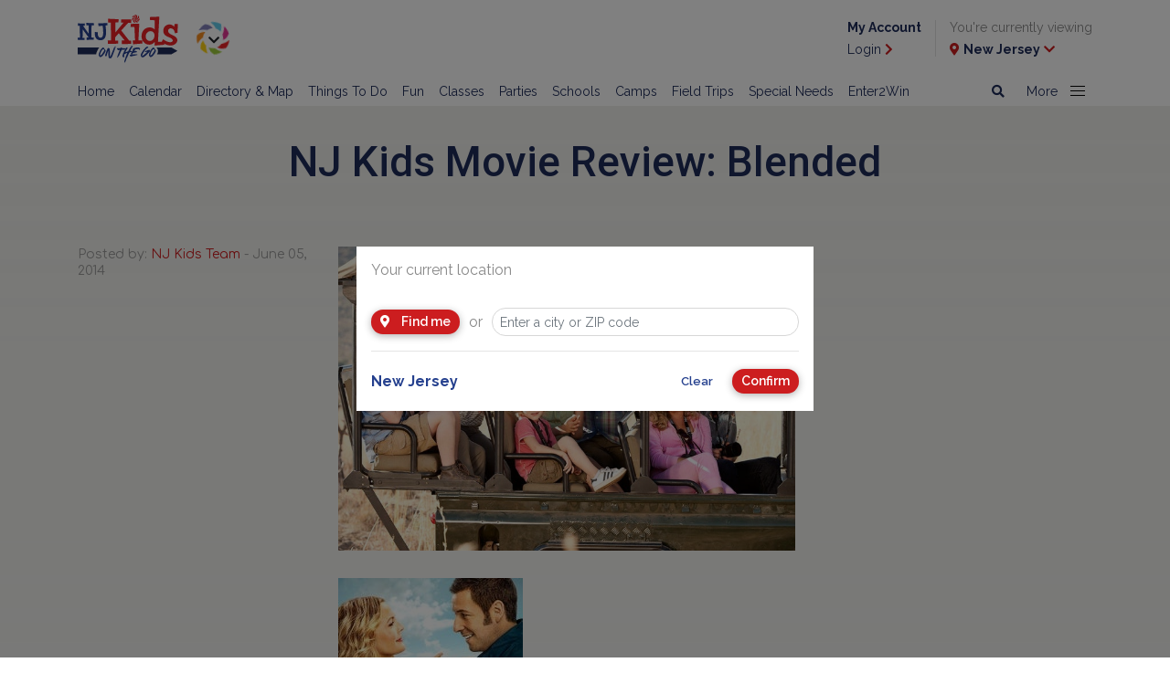

--- FILE ---
content_type: text/html; charset=utf-8
request_url: https://www.njkidsonline.com/articles/nj-kids-movie-review-movie-review-blended
body_size: 19762
content:
<!doctype html>
<html lang="en">



<head>
    <meta charset="utf-8">
    <meta name="viewport" content="width=device-width, initial-scale=1, shrink-to-fit=no">
    <link rel="stylesheet" href="https://stackpath.bootstrapcdn.com/bootstrap/4.2.1/css/bootstrap.min.css" integrity="sha384-GJzZqFGwb1QTTN6wy59ffF1BuGJpLSa9DkKMp0DgiMDm4iYMj70gZWKYbI706tWS" crossorigin="anonymous">
    <link href="https://fonts.googleapis.com/css?family=Raleway:400,600,700" rel="stylesheet">
    <link href="https://fonts.googleapis.com/css?family=Comfortaa:400,700" rel="stylesheet">
    <link href="https://fonts.googleapis.com/css2?family=Roboto:wght@400;500;700" rel="stylesheet">
    <link rel="stylesheet" href="https://use.fontawesome.com/releases/v5.6.3/css/all.css" integrity="sha384-UHRtZLI+pbxtHCWp1t77Bi1L4ZtiqrqD80Kn4Z8NTSRyMA2Fd33n5dQ8lWUE00s/" crossorigin="anonymous">

    <link rel="stylesheet" href="/Content/2019/webfonts.css">
    <link rel="stylesheet" href="/Content/2019/style.min.css">


    

    

    <script src="https://code.jquery.com/jquery-3.3.1.min.js" integrity="sha256-FgpCb/KJQlLNfOu91ta32o/NMZxltwRo8QtmkMRdAu8=" crossorigin="anonymous"></script>
<script type='text/javascript'> 
var googletag = googletag || {};
googletag.cmd = googletag.cmd || [];
(function() {
var gads = document.createElement('script');
gads.async = true;
gads.type = 'text/javascript';
var useSSL = 'https:' == document.location.protocol;
gads.src = (useSSL ? 'https:' : 'http:') + 
'//www.googletagservices.com/tag/js/gpt.js';
var node = document.getElementsByTagName('script')[0];
node.parentNode.insertBefore(gads, node);
})();
</script>

<script type='text/javascript'>

googletag.cmd.push(function() {

/* testing  ads*/
googletag.defineSlot('/11853952/test', [[320, 50], [320, 100]], 'div-gpt-ad-1573573117386-0').addService(googletag.pubads());

/* Sticky ads */
googletag.defineSlot('/11853952/BigBoxSticky', [300, 250], 'div-gpt-ad-1465239735362-0').addService(googletag.pubads());
googletag.defineSlot('/11853952/BigBoxSticky2', [300, 250], 'div-gpt-ad-1525356867438-0').addService(googletag.pubads());

/* big box*/
googletag.defineSlot('/11853952/BigBoxNJ1', [[300, 250], ['fluid']], 'div-gpt-ad-1415041075466-0').addService(googletag.pubads());
googletag.defineSlot('/11853952/BigBoxNJ2', [[300, 250],  ['fluid']], 'div-gpt-ad-1417721894347-0').addService(googletag.pubads());
googletag.defineSlot('/11853952/BigBoxNJ3',[[300, 250], ['fluid']], 'div-gpt-ad-1418149808111-0').addService(googletag.pubads());
googletag.defineSlot('/11853952/BigBoxNJ4',[[300, 250], ['fluid']], 'div-gpt-ad-1418149808111-1').addService(googletag.pubads());
googletag.defineSlot('/11853952/BigBoxNJ5',[[300, 250], ['fluid']], 'div-gpt-ad-1418149808111-2').addService(googletag.pubads());
googletag.defineSlot('/11853952/BigBoxNJ6', [[300, 250], ['fluid']], 'div-gpt-ad-1421175579491-0').addService(googletag.pubads());
googletag.defineSlot('/11853952/BigBoxNJ7',[[300, 250], ['fluid']], 'div-gpt-ad-1551825308949-0').addService(googletag.pubads());
googletag.defineSlot('/11853952/BigBoxNJ8',[[300, 250], ['fluid']], 'div-gpt-ad-1551825601668-0').addService(googletag.pubads());
googletag.defineSlot('/11853952/BigBoxNJOnly1', [300, 250], 'div-gpt-ad-1422552707613-0').addService(googletag.pubads());

/*leaderboard */
googletag.defineSlot('/11853952/Leaderboards', [[728, 90],[300,250]], 'div-gpt-ad-1412351390968-4').addService(googletag.pubads());
googletag.defineSlot('/11853952/LeadeboardMobile', [[320, 50],[320,100]], 'div-gpt-ad-1553006428343-0').addService(googletag.pubads());
googletag.defineSlot('/11853952/LeaderboardX1', [[728, 90],[300,250]], 'div-gpt-ad-1586983213922-0').addService(googletag.pubads());
googletag.defineSlot('/11853952/LeaderboardX1Mobile', [[320, 50],[320,100]], 'div-gpt-ad-1589396350049-0').addService(googletag.pubads());

/* Sub leaderboard */
 googletag.defineSlot('/11853952/Leaderboard-Sub',[[468, 60],[320,50]], 'div-gpt-ad-1477422507088-0').addService(googletag.pubads());
 googletag.defineSlot('/11853952/LeaderboardSticky', [728, 90], 'div-gpt-ad-1449156165837-0').addService(googletag.pubads());
 googletag.defineSlot('/11853952/LeaderboardStickyMobile', [[320, 50],[320,100]], 'div-gpt-ad-1586970152104-0').addService(googletag.pubads());

googletag.defineSlot('/11853952/LeaderboardTop', [320, 50], 'div-gpt-ad-1551814518293-0').addService(googletag.pubads());
/*googletag.defineSlot('/11853952/Leaderboard1', [[728, 90],[320, 50]], 'div-gpt-ad-1551817034748-0').addService(googletag.pubads());*/

/* Leaderboard used throughout the website */
 googletag.defineSlot('/11853952/Leaderboard1', [[728, 90],[300,250]], 'div-gpt-ad-1552526139513-0').addService(googletag.pubads());
 googletag.defineSlot('/11853952/Leaderboard2', [[728, 90],[300,250]], 'div-gpt-ad-1552526192868-0').addService(googletag.pubads());
 googletag.defineSlot('/11853952/Leaderboard3', [[728, 90],[300,250]], 'div-gpt-ad-1552526214852-0').addService(googletag.pubads());
 googletag.defineSlot('/11853952/Leaderboard4', [[728, 90],[300,250]], 'div-gpt-ad-1552526235760-0').addService(googletag.pubads());
 googletag.defineSlot('/11853952/Leaderboard5', [[728, 90],[300,250]], 'div-gpt-ad-1552526257528-0').addService(googletag.pubads());
 googletag.defineSlot('/11853952/Leaderboard6', [[728, 90],[300,250]], 'div-gpt-ad-1552525440829-0').addService(googletag.pubads());
 googletag.defineSlot('/11853952/Leaderboard7', [[728, 90],[300,250]], 'div-gpt-ad-1552525467624-0').addService(googletag.pubads());
 googletag.defineSlot('/11853952/Leaderboard8', [[728, 90],[300,250]], 'div-gpt-ad-1552525490474-0').addService(googletag.pubads());
 googletag.defineSlot('/11853952/Leaderboard9', [[728, 90],[300,250]], 'div-gpt-ad-1552525511422-0').addService(googletag.pubads());
 googletag.defineSlot('/11853952/Leaderboard10', [[728, 90],[300,250]], 'div-gpt-ad-1552525531719-0').addService(googletag.pubads());

/* Leaderboard mobile used throughout the website */
googletag.defineSlot('/11853952/LeaderboardMobile1', [[320, 50], [320, 100]], 'div-gpt-ad-1552526319285-0').addService(googletag.pubads());
googletag.defineSlot('/11853952/LeaderboardMobile2', [[320, 50], [320, 100]], 'div-gpt-ad-1552526336556-0').addService(googletag.pubads());
googletag.defineSlot('/11853952/LeaderboardMobile3', [[320, 50], [320, 100]], 'div-gpt-ad-1552526360082-0').addService(googletag.pubads());
googletag.defineSlot('/11853952/LeaderboardMobile4', [[320, 50], [320, 100]], 'div-gpt-ad-1552526380115-0').addService(googletag.pubads());
googletag.defineSlot('/11853952/LeaderboardMobile5', [[320, 50], [320, 100]], 'div-gpt-ad-1552526398484-0').addService(googletag.pubads());
googletag.defineSlot('/11853952/LeaderboardMobile6', [[320, 50], [320, 100]], 'div-gpt-ad-1552526415133-0').addService(googletag.pubads());
googletag.defineSlot('/11853952/LeaderboardMobile7', [[320, 50], [320, 100]], 'div-gpt-ad-1552526434802-0').addService(googletag.pubads());
googletag.defineSlot('/11853952/LeaderboardMobile8', [[320, 50], [320, 100]], 'div-gpt-ad-1552526452038-0').addService(googletag.pubads());
googletag.defineSlot('/11853952/LeaderboardMobile9', [[320, 50], [320, 100]], 'div-gpt-ad-1552526472615-0').addService(googletag.pubads());
googletag.defineSlot('/11853952/LeaderboardMobile10', [[320, 50], [320, 100]], 'div-gpt-ad-1552526492527-0').addService(googletag.pubads());

/* Leaderboard used in Events */
googletag.defineSlot('/11853952/EventLeaderboard1', [[728, 90],[300,250]], 'div-gpt-ad-1556131763515-0').addService(googletag.pubads());
googletag.defineSlot('/11853952/eventleaderboard2', [[728, 90],[300,250]], 'div-gpt-ad-1556133288808-0').addService(googletag.pubads());
googletag.defineSlot('/11853952/eventleaderboard3', [[728, 90],[300,250]], 'div-gpt-ad-1556133317878-0').addService(googletag.pubads());
googletag.defineSlot('/11853952/eventleaderboard4', [[728, 90],[300,250]], 'div-gpt-ad-1556133357236-0').addService(googletag.pubads());
googletag.defineSlot('/11853952/eventleaderboard5', [[728, 90],[300,250]], 'div-gpt-ad-1556133396722-0').addService(googletag.pubads());
googletag.defineSlot('/11853952/eventleaderboard6', [[728, 90],[300,250]], 'div-gpt-ad-1556133422688-0').addService(googletag.pubads());
googletag.defineSlot('/11853952/eventleaderboard7', [[728, 90],[300,250]], 'div-gpt-ad-1556133454795-0').addService(googletag.pubads());
googletag.defineSlot('/11853952/eventleaderboard8', [[728, 90],[300,250]], 'div-gpt-ad-1556133502479-0').addService(googletag.pubads());
googletag.defineSlot('/11853952/eventleaderboard9', [[728, 90],[300,250]], 'div-gpt-ad-1556133526099-0').addService(googletag.pubads());
googletag.defineSlot('/11853952/eventleaderboard10', [[728, 90],[300,250]], 'div-gpt-ad-1556133220891-0').addService(googletag.pubads());

/* Leaderboard mobile used in Events */
googletag.defineSlot('/11853952/eventleaderboardmobile1', [320,50], 'div-gpt-ad-1556133591459-0').addService(googletag.pubads());
googletag.defineSlot('/11853952/eventleadermobileboard2', [320,50], 'div-gpt-ad-1556133660514-0').addService(googletag.pubads());
googletag.defineSlot('/11853952/eventleadermobileboard3', [320,50], 'div-gpt-ad-1556133693401-0').addService(googletag.pubads());
googletag.defineSlot('/11853952/eventleadermobileboard4', [320,50], 'div-gpt-ad-1556133729889-0').addService(googletag.pubads());
googletag.defineSlot('/11853952/eventleadermobileboard5', [320,50], 'div-gpt-ad-1556133761744-0').addService(googletag.pubads());
googletag.defineSlot('/11853952/eventleadermobileboard6', [320,50], 'div-gpt-ad-1556133791546-0').addService(googletag.pubads());
googletag.defineSlot('/11853952/eventleadermobileboard7', [320,50], 'div-gpt-ad-1556133812995-0').addService(googletag.pubads());
googletag.defineSlot('/11853952/eventleadermobileboard8', [320,50], 'div-gpt-ad-1556133838922-0').addService(googletag.pubads());
googletag.defineSlot('/11853952/eventleadermobileboard9', [320,50], 'div-gpt-ad-1556133878722-0').addService(googletag.pubads());
googletag.defineSlot('/11853952/eventleadermobileboard10', [320,50], 'div-gpt-ad-1556133617764-0').addService(googletag.pubads());

/* Leaderboard used in Article */
googletag.defineSlot('/11853952/articleleaderboard1', [[728, 90],[300,250]], 'div-gpt-ad-1556129843284-0').addService(googletag.pubads());
googletag.defineSlot('/11853952/articleleaderboard2', [[728, 90],[300,250]], 'div-gpt-ad-1556130688027-0').addService(googletag.pubads());
googletag.defineSlot('/11853952/articleleaderboard3', [[728, 90],[300,250]], 'div-gpt-ad-1556130820242-0').addService(googletag.pubads());
googletag.defineSlot('/11853952/articleleaderboard4', [[728, 90],[300,250]], 'div-gpt-ad-1556130851933-0').addService(googletag.pubads());
googletag.defineSlot('/11853952/articleleaderboard5', [[728, 90],[300,250]], 'div-gpt-ad-1556130947136-0').addService(googletag.pubads());
googletag.defineSlot('/11853952/articleleaderboard6', [[728, 90],[300,250]], 'div-gpt-ad-1556130971827-0').addService(googletag.pubads());
googletag.defineSlot('/11853952/articleleaderboard7', [[728, 90],[300,250]], 'div-gpt-ad-1556131001791-0').addService(googletag.pubads());
googletag.defineSlot('/11853952/articleleaderboard8', [[728, 90],[300,250]], 'div-gpt-ad-1556131030003-0').addService(googletag.pubads());
googletag.defineSlot('/11853952/articleleaderboard9', [[728, 90],[300,250]], 'div-gpt-ad-1556131051830-0').addService(googletag.pubads());
googletag.defineSlot('/11853952/articleleaderboard10', [[728, 90],[300,250]], 'div-gpt-ad-1556131092525-0').addService(googletag.pubads());

/* Leaderboard mobile used in Article */
googletag.defineSlot('/11853952/articleleaderboardmobile1', [[320, 50], [320, 100]], 'div-gpt-ad-1556131157971-0').addService(googletag.pubads());
googletag.defineSlot('/11853952/articleleaderboardmobile2', [[320, 50], [320, 100]], 'div-gpt-ad-556131183632-0').addService(googletag.pubads());
googletag.defineSlot('/11853952/articleleaderboardmobile3', [[320, 50], [320, 100]], 'div-gpt-ad-1556131248238-0').addService(googletag.pubads());
googletag.defineSlot('/11853952/articleleaderboardmobile4', [[320, 50], [320, 100]], 'div-gpt-ad-1556131271285-0').addService(googletag.pubads());
googletag.defineSlot('/11853952/articleleaderboardmobile5', [[320, 50], [320, 100]], 'div-gpt-ad-1556131298441-0').addService(googletag.pubads());
googletag.defineSlot('/11853952/articleleaderboardmobile6', [[320, 50], [320, 100]], 'div-gpt-ad-1556131358295-0').addService(googletag.pubads());
googletag.defineSlot('/11853952/articleleaderboardmobile7', [[320, 50], [320, 100]], 'div-gpt-ad-1556131391445-0').addService(googletag.pubads());
googletag.defineSlot('/11853952/articleleaderboardmobile8', [[320, 50], [320, 100]], 'div-gpt-ad-1556131441929-0').addService(googletag.pubads());
googletag.defineSlot('/11853952/articleleaderboardmobile9', [[320, 50], [320, 100]], 'div-gpt-ad-1556131473627-0').addService(googletag.pubads());
googletag.defineSlot('/11853952/articleleaderboardmobile10', [[320, 50], [320, 100]], 'div-gpt-ad-1556131218033-0').addService(googletag.pubads());

/* Article Detail Leaderboard */
googletag.defineSlot('/11853952/ArticleDetailsLeaderboardV1', [[728, 90],[300,250]], 'div-gpt-ad-1588624259085-0').addService(googletag.pubads());
googletag.defineSlot('/11853952/ArticleDetailsLeaderboardV2', [[728, 90],[300,250]], 'div-gpt-ad-1588624438024-0').addService(googletag.pubads());
googletag.defineSlot('/11853952/ArticleDetailsLeaderboardV3', [[728, 90],[300,250]], 'div-gpt-ad-1588624600442-0').addService(googletag.pubads());
googletag.defineSlot('/11853952/ArticleDetailsLeaderboardV4', [[728, 90],[300,250]], 'div-gpt-ad-1588624878907-0').addService(googletag.pubads());
googletag.defineSlot('/11853952/ArticleDetailsLeaderboardV5', [[728, 90],[300,250]], 'div-gpt-ad-1588625034839-0').addService(googletag.pubads());
googletag.defineSlot('/11853952/ArticleDetailsLeaderboardV6', [[728, 90],[300,250]], 'div-gpt-ad-1588625212063-0').addService(googletag.pubads());
googletag.defineSlot('/11853952/ArticleDetailsLeaderboardV7', [[728, 90],[300,250]], 'div-gpt-ad-1588625469572-0').addService(googletag.pubads());
googletag.defineSlot('/11853952/ArticleDetailsLeaderboardV8', [[728, 90],[300,250]], 'div-gpt-ad-1588625581421-0').addService(googletag.pubads());
googletag.defineSlot('/11853952/ArticleDetailsLeaderboardV9', [[728, 90],[300,250]], 'div-gpt-ad-1588625656336-0').addService(googletag.pubads());
googletag.defineSlot('/11853952/ArticleDetailsLeaderboardV9', [[728, 90],[300,250]], 'div-gpt-ad-1588625737888-0').addService(googletag.pubads());
googletag.defineSlot('/11853952/ArticleDetailsLeaderboardV10', [[728, 90],[300,250]], 'div-gpt-ad-1588625863038-0').addService(googletag.pubads());

/* Articld Details Mobile Leaderboard */
googletag.defineSlot('/11853952/ArticleDetailsLeaderboardMobileV1', [[320, 50], [320, 100]], 'div-gpt-ad-1588626375484-0').addService(googletag.pubads());
googletag.defineSlot('/11853952/ArticleDetailsLeaderboardMobileV2', [[320, 50], [320, 100]], 'div-gpt-ad-1588626433544-0').addService(googletag.pubads());
googletag.defineSlot('/11853952/ArticleDetailsLeaderboardMobileV3', [[320, 100], [320, 50]], 'div-gpt-ad-1588626638680-0').addService(googletag.pubads());
googletag.defineSlot('/11853952/ArticleDetailsLeaderboardMobileV4', [[320, 50], [320, 100]], 'div-gpt-ad-1588627066456-0').addService(googletag.pubads());
googletag.defineSlot('/11853952/ArticleDetailsLeaderboardMobileV5', [[320, 50], [320, 100]], 'div-gpt-ad-1588627133288-0').addService(googletag.pubads());
googletag.defineSlot('/11853952/ArticleDetailsLeaderboardMobileV6', [[320, 50], [320, 100]], 'div-gpt-ad-1588627211148-0').addService(googletag.pubads());
googletag.defineSlot('/11853952/ArticleDetailsLeaderboardMobileV7', [[320, 50], [320, 100]], 'div-gpt-ad-1588627289726-0').addService(googletag.pubads());
googletag.defineSlot('/11853952/ArticleDetailsLeaderboardMobileV8', [[320, 50], [320, 100]], 'div-gpt-ad-1588627383769-0').addService(googletag.pubads());
googletag.defineSlot('/11853952/ArticleDetailsLeaderboardMobileV9', [[320, 100], [320, 50]], 'div-gpt-ad-1588627459152-0').addService(googletag.pubads());
googletag.defineSlot('/11853952/ArticleDetailsLeaderboardMobileV10', [[320, 50], [320, 100]], 'div-gpt-ad-1588627532173-0').addService(googletag.pubads());

/* Article Details BigBox  mobile */
googletag.defineSlot('/11853952/ArticleDetailsBigBox1', [[300, 250], ['fluid']],   'div-gpt-ad-1589829461566-0').addService(googletag.pubads());
googletag.defineSlot('/11853952/ArticleDetailsBigBox2', [[300, 250], ['fluid']],  'div-gpt-ad-1589832297732-0').addService(googletag.pubads());
googletag.defineSlot('/11853952/ArticleDetailsBigBox3', [[300, 250], ['fluid']],  'div-gpt-ad-1589832327332-0').addService(googletag.pubads());
googletag.defineSlot('/11853952/ArticleDetailsBigBox4', [[300, 250], ['fluid']],  'div-gpt-ad-1589833432470-0').addService(googletag.pubads());
googletag.defineSlot('/11853952/ArticleDetailsBigBox5', [[300, 250], ['fluid']],   'div-gpt-ad-1589833594762-0').addService(googletag.pubads());
googletag.defineSlot('/11853952/ArticleDetailsBigBox6', [[300, 250], ['fluid']],  'div-gpt-ad-1589833630104-0').addService(googletag.pubads());
googletag.defineSlot('/11853952/ArticleDetailsBigBox7',  [[300, 250], ['fluid']],   'div-gpt-ad-1589833656125-0').addService(googletag.pubads());
googletag.defineSlot('/11853952/ArticleDetailsBigBox8', [[300, 250], ['fluid']],  'div-gpt-ad-1589833682270-0').addService(googletag.pubads());
googletag.defineSlot('/11853952/ArticleDetailsBigBox9',  [[300, 250], ['fluid']],  'div-gpt-ad-1589833699665-0').addService(googletag.pubads());
googletag.defineSlot('/11853952/ArticleDetailsBigBox10', [[300, 250], ['fluid']],   'div-gpt-ad-1589833405301-0').addService(googletag.pubads());

/* Article Details BigBox  desktop */
googletag.defineSlot('/11853952/ArticleDetailsBigBoxDesk1', [300, 250], 'div-gpt-ad-1591112990643-0').addService(googletag.pubads());

/* Text Ad*/
googletag.defineSlot('/11853952/textad', ['fluid'], 'div-gpt-ad-1556568889363-0').addService(googletag.pubads());
googletag.defineSlot('/11853952/TextAd1',[['fluid'],[300,250]], 'div-gpt-ad-1556850079435-0').addService(googletag.pubads());
googletag.defineSlot('/11853952/TextAd2', [['fluid'],[300,250]], 'div-gpt-ad-1556850147078-0').addService(googletag.pubads());
 googletag.defineSlot('/11853952/TextAd3', [['fluid'],[300,250]], 'div-gpt-ad-1556850179704-0').addService(googletag.pubads());
googletag.defineSlot('/11853952/TextAd4', [['fluid'],[300,250]], 'div-gpt-ad-1556850214822-0').addService(googletag.pubads());
googletag.defineSlot('/11853952/TextAd5', [['fluid'],[300,250]], 'div-gpt-ad-1556850351492-0').addService(googletag.pubads());
googletag.defineSlot('/11853952/TextAd6', [['fluid'],[300,250]], 'div-gpt-ad-1556850384780-0').addService(googletag.pubads());
googletag.defineSlot('/11853952/TextAd7', [['fluid'],[300,250]], 'div-gpt-ad-1556850419780-0').addService(googletag.pubads());
googletag.defineSlot('/11853952/TextAd8', [['fluid'],[300,250]], 'div-gpt-ad-1556850452840-0').addService(googletag.pubads());
googletag.defineSlot('/11853952/TextAd9', ['fluid', [300, 250]], 'div-gpt-ad-1558536271795-0').addService(googletag.pubads());
googletag.defineSlot('/11853952/TextAd10',['fluid', [300, 250]], 'div-gpt-ad-1558536552727-0').addService(googletag.pubads());
googletag.defineSlot('/11853952/TextAd11', ['fluid', [300, 250]], 'div-gpt-ad-1558536701527-0').addService(googletag.pubads());
googletag.defineSlot('/11853952/TextAd12',['fluid', [300, 250]], 'div-gpt-ad-1558536911639-0').addService(googletag.pubads());


/* AGILITY TEST UNITS */
googletag.defineSlot('/1191669/Agility_Test_1_300_250', [300, 250], 'div-gpt-ad-1417704527570-0').addService(googletag.pubads());
googletag.defineSlot('/1191669/Agility_Test_2_300_250', [300, 250], 'div-gpt-ad-1417704527570-1').addService(googletag.pubads());
googletag.defineSlot('/1191669/Agility_Test_3_300_250', [300, 250], 'div-gpt-ad-1417704527570-2').addService(googletag.pubads());
/* END AGILITY TEST UNITS */
googletag.pubads().collapseEmptyDivs();

 
    googletag.pubads().addEventListener('slotRenderEnded', function (event) {

        var element = $("#" + event.slot.getSlotElementId());
        if (!element.is(":visible"))
        {
            element.closest(".ad-container").addClass("invisible");
        }

        var adsContainer = element.closest(".ads-container");
        var visibleAds = $(".ad-container:not(.invisible)", adsContainer).length;

        if (visibleAds === 0) {
            adsContainer.addClass("d-none");
        }
        else {
            adsContainer.removeClass("d-none");
        }
    });
googletag.enableServices();
});

</script>

<!--
<script async src="//pagead2.googlesyndication.com/pagead/js/adsbygoogle.js"></script>
<script>
/* google ad sense */
  (adsbygoogle = window.adsbygoogle || []).push({
    google_ad_client: "ca-pub-1246284538792706",
    enable_page_level_ads: true
  });
/* end google ad sense */
</script>-->


<!-- Google AutoAd Google will automatically show ads in all the best places .  optional-->
<!--<script data-ad-client="ca-pub-1246284538792706" async src="https://pagead2.googlesyndication.com/pagead/js/adsbygoogle.js"></script>-->
<!-- END Google AutoAd Google will automatically show ads in all the best places -->

<!-- Begin Constant Contact Active Forms -->
<script> var _ctct_m = "198938ddf45f92136e8d045084fa237d"; </script>
<script id="signupScript" src="//static.ctctcdn.com/js/signup-form-widget/current/signup-form-widget.min.js" async defer></script>
<!-- End Constant Contact Active Forms -->

<!--ShareThis -->
<script src="//platform-api.sharethis.com/js/sharethis.js#property=5c7eaf9cdf6421001143b3f4&product=inline-share-buttons"></script>
<!--end ShareThis -->

<!--Pinterest-->
<script async defer src="//assets.pinterest.com/js/pinit.js"></script>
<!--end Pinterest-->

    
    <script type="text/javascript">googletag.cmd.push(function() { googletag.pubads().setTargeting("Region", "none"); });</script>

    
    <script type="text/javascript">googletag.cmd.push(function() { googletag.pubads().setTargeting("County", "none"); });</script>
<script type="text/javascript">googletag.cmd.push(function() { googletag.pubads().setTargeting("Category", "none"); });</script>
<script type="text/javascript">googletag.cmd.push(function() { googletag.pubads().setTargeting("CategorySubCategory", "none"); });</script>
<script type="text/javascript">googletag.cmd.push(function() { googletag.pubads().setTargeting("PageName", "nj-kids-movie-review-movie-review-blended"); });</script>



<!-- GLOBAL TOP SCRIPT -->

<script>
var _prum = [['id', '553e4dc1abe53dc9679c42d7'],
             ['mark', 'firstbyte', (new Date()).getTime()]];
(function() {
    var s = document.getElementsByTagName('script')[0]
      , p = document.createElement('script');
    p.async = 'async';
    p.src = '//rum-static.pingdom.net/prum.min.js';
    s.parentNode.insertBefore(p, s);
})();
</script>

<link href="https://maxcdn.bootstrapcdn.com/font-awesome/4.7.0/css/font-awesome.min.css" rel="stylesheet" type="text/css">

<script type='text/javascript' src='//platform-api.sharethis.com/js/sharethis.js#property=5c7eaf9cdf6421001143b3f4&product=inline-share-buttons' async='async'></script>

<meta name="google-site-verification" content="1jouGdFkTsD_-CfgmW7jA8_jIN-BByyCSrS-4uiS_BE" />

<!-- Google tag (gtag.js) -->
<script async src=https://www.googletagmanager.com/gtag/js?id=G-DM9H6SXSEG></script>
<script>
window.dataLayer = window.dataLayer || [];
function gtag(){dataLayer.push(arguments);}
gtag('js', new Date());

gtag('config', 'G-DM9H6SXSEG');
</script>




<meta name="description" content="SYNOPSIS: After a blind date goes horribly wrong, single parents Jim and Lauren agree to never see each other again. All that changes when they find themselv..." />
<meta http-equiv='content-language' content='en-us'/>
<meta name="generator" content="Agility CMS" />
<meta name="agility_timestamp" content="2026/01/26 02:50:50 PM" /><meta name="agility_attributes" content="Mode=Live, IsPreview=False, Language=en-us, Machine=wn1xsdwk000B71, CustomOutputCache=False" />


    
<script type='text/javascript'>
    var DelayedScriptExecution_queue = []; 
    var DelayedScriptExecution_finished = false;
    function DelayedScriptExecution_enqueue(fn) {
        if (DelayedScriptExecution_finished) {
            fn();
        } else {
            DelayedScriptExecution_queue.push(fn);
        }
    }
</script>

    
    <title>NJ Kids Movie Review: Blended | NJ Kids</title>
    <link rel="canonical" href="https://www.njkidsonline.com/articles/nj-kids-movie-review-movie-review-blended" />
<meta charset="utf-8" />
<meta http-equiv="X-UA-Compatible" content="IE=edge,chrome=1" />
<meta name="viewport" content="width=device-width, initial-scale=1">
<meta property="og:title" content="NJ Kids Movie Review: Blended" /><meta property="og:type" content="article" /><meta property="og:description" content="SYNOPSIS: After a blind date goes horribly wrong, single parents Jim and Lauren agree to never see each other again. All that changes when they find themselv..." />


    <link rel="EditURI" type="application/rsd+xml" href="/LiveWriter/RSD" />
    <link rel="wlwmanifest" type="application/wlwmanifest+xml" href="/wlwmanifest.xml" />
</head>



<body class="list-view">

    
<div class="container">
    <div class="row no-gutters d-lg-none mobile-leaderboard-container">
        <div class="col text-center">
            <div id="div-gpt-ad-1550606972092-0" style="text-align:center">
<script type="text/javascript">// <![CDATA[
googletag.cmd.push(function() { googletag.display('div-gpt-ad-1550606972092-0'); });
// ]]></script>
</div>
        </div>
    </div>
</div>

<header class="sticky-top">
    <div class="container-fluid">
        <div class="container">

            <div class="row no-gutters justify-content-between">
                <div class="col-9 col-md-4 d-flex align-items-center">
                    <a href="/home">
                        <img src="https://cdn.agilitycms.com/new-jersey-kids/Attachments/NewItems/nj-kids-logo_20190117130825_0.svg?w=110?h=54&format=auto" width="110" height="54" alt="New Jersey Kids" class="img-fluid nj-kids-logo" />
                    </a>

                        <div class="dropdown">
                            <button class="btn btn-rainbow dropdown-toggle" type="button" id="dropdownMenuButton" data-toggle="dropdown" data-display="static" aria-haspopup="true" aria-expanded="false">
                                <img src="/Content/2019/rainbow-button.svg" />
                                <i class="fas fa-chevron-down"></i>
                            </button>


                            <div class="dropdown-menu" aria-labelledby="dropdownMenuButton">
                                <button class="dropdown-toggle" type="button" id="dropdownMenuButton" data-toggle="dropdown" aria-haspopup="true" aria-expanded="false">
                                    <i class="fas fa-times"></i>
                                </button>
                                    <a class="dropdown-item active" href="/home">NJ Kids HOME</a>
                                    <a class="dropdown-item " href="/fun-guide">Attractions</a>
                                    <a class="dropdown-item " href="/class-guide">Classes</a>
                                    <a class="dropdown-item " href="/school-guide">Schools</a>
                                    <a class="dropdown-item " href="/camp-guide">Camps</a>
                                    <a class="dropdown-item " href="/party-guide">Parties</a>
                                    <a class="dropdown-item " href="/special-needs-guide">Special Needs</a>
                                    <a class="dropdown-item " href="/field-trip-guide">Field Trips</a>
                                    <a class="dropdown-item " href="/health-guide">Health</a>
                            </div>

                        </div>

             
                </div>
                <div class="col-3 col-md-8 d-none d-lg-flex align-items-center justify-content-end" id="header-user-container">
                    <div class="d-none d-lg-block">
                        <div id='div-gpt-ad-1551814518293-0' style='height:50px; width:320px;'>
                            <script>
                                googletag.cmd.push(function () { googletag.display('div-gpt-ad-1551814518293-0'); });
                            </script>
                        </div>
                    </div>
                    <div class="login-link d-none">
                        <p><a href="/my-account"><b>My Account</b></a></p>
                        <p><a href="/my-account">Login <i class="fas fa-chevron-right"></i></a></p>
                    </div>
                    <div class="logout-link d-none">
                        <p><a href="/my-account/profile"><b>My Account</b></a></p>
                        <p><a href="/account/logout">Exit <i class="fas fa-chevron-right"></i></a></p>
                    </div>
                    <div>
                        <p>You're currently viewing</p>
                        <p><a href="#" data-toggle="modal" data-target="#location-dialog"><i class="fas fa-map-marker-alt"></i> <b><span class="current-location"></span></b> <i class="fas fa-chevron-down"></i></a></p>
                    </div>
                </div>
                <div class="col-3 col-md-2 d-flex d-lg-none align-items-center justify-content-between" id="header-mobile-container">
                    <a href="#" data-toggle="modal" data-target="#location-dialog"><i class="fas fa-map-marker-alt"></i></a>
                    <button class="navbar-toggler hamburger hamburger--3dx collapsed" id="navbar-toggle" type="button" data-toggle="collapse" data-target="#header-nav" aria-haspopup="true" aria-expanded="false">
                        <span class="hamburger-box">
                            <span class="hamburger-inner"></span>
                        </span>
                    </button>
                </div>
            </div>
        </div>
    </div>
    <nav class="navbar navbar-expand-lg navbar-light bg-light align-items-start">
        <div class="container align-items-start">

            <div class="collapse navbar-collapse justify-content-between align-items-start" id="header-nav">
                <div class="navbar-nav">
                            <a class="nav-item nav-link" href="/home" , target="_self">Home</a>
                            <a class="nav-item nav-link" href="/events" target="_self">Calendar</a>
                            <a class="nav-item nav-link" href="/directory" target="_self">Directory &amp; Map</a>
                            <a class="nav-item nav-link" href="/things-to-do-in-nj" target="_self">Things To Do</a>
                            <a class="nav-item nav-link" href="/fun-guide" target="_self">Fun</a>
                            <a class="nav-item nav-link" href="/class-guide" target="_self">Classes</a>
                            <a class="nav-item nav-link" href="/party-guide" target="_self">Parties</a>
                            <a class="nav-item nav-link" href="/school-guide" target="_self">Schools</a>
                            <a class="nav-item nav-link" href="/camp-guide" target="_self">Camps</a>
                            <a class="nav-item nav-link" href="/field-trip-guide" target="_self">Field Trips</a>
                            <a class="nav-item nav-link" href="/special-needs-guide" target="_self">Special Needs</a>
                            <a class="nav-item nav-link" href="https://www.njkidsonline.com/win" target="_self">Enter2Win</a>
                </div>

                <div class="navbar-nav">

                    <a href="/search" class="nav-item nav-link">
                        <i class="fas fa-search d-none d-md-inline"></i>
                        <span class="d-md-none">Search</span>
                    </a>

                    <div class="nav-item nav-link dropdown">
                        <button class="nav-link dropdown-toggle d-none d-md-block hamburger hamburger--3dx" type="button" id="navbarDropdown" role="button" data-toggle="dropdown" aria-haspopup="true" aria-expanded="false">
                            <span>More</span>
                            <span class="hamburger-box">
                                <span class="hamburger-inner"></span>
                            </span>
                        </button>

                        <div class="dropdown-menu dropdown-menu-right" aria-labelledby="navbarDropdown">
                                <a class="dropdown-item" href="https://www.njkidsonline.com/e-books" target="_self">E-Books</a>
                                <a class="dropdown-item" href="https://www.njkidsonline.com/online-activities-for-kids-in-nj-during-coronavirus-quarantine" target="_self">Covid-19</a>
                                <a class="dropdown-item" href="https://www.njkidsonline.com/parenting" target="_self">Parenting</a>
                                <a class="dropdown-item" href="https://www.njkidsonline.com/health-guide" target="_self">Health Professionals</a>
                                <a class="dropdown-item" href="https://www.njkidsonline.com/articles" target="_self">Articles</a>
                                <a class="dropdown-item" href="/free-stuff-guide" target="_self">Free Stuff</a>
                                <a class="dropdown-item" href="/nj-kids-contest" target="_self">Enter2Win</a>
                                <a class="dropdown-item" href="/subscribe/newsletter" target="_self">Enewsletter Sign Up</a>
                                <a class="dropdown-item" href="/advertise" target="_self">Advertise</a>
                                <a class="dropdown-item" href="/contact-us" target="_self">Contact Us</a>
                        </div>

                        <div class="dropdown-menu dropdown-menu-right d-block d-md-none">
                            <a class="dropdown-item login-link d-none" href="/my-account">Login</a>
                            <a class="dropdown-item logout-link d-none" href="/my-account">My Account</a>
                            <a class="dropdown-item logout-link d-none" href="/account/logout">Exit</a>
                        </div>
                    </div>
                </div>
            </div>
        </div>
    </nav>
</header>


<script type="text/javascript">
if (window.DelayedScriptExecution_enqueue) DelayedScriptExecution_enqueue(function(){
   // $("#content").responsive("init");
    
});
</script>
    <div id="content">

    <div class="container">
        <div class="row d-flex justify-content-center">
            <div class="col-12 col-lg-10">
                <h1 class="text-center">
                    NJ Kids Movie Review: Blended
                </h1>
                <div class="text=center">
                    
                </div>
            </div>
        </div>
    </div>
    <div class="container section">
        <div class="row">
            <div class="col-lg-3">
                <p class="by-line">
                    Posted by:&nbsp;<a href="/bios/NJ%20Kids%20Team">NJ Kids Team</a>  -  June 05, 2014
                </p>
            </div>
            <div class="col-lg-9 article-body">
                <p><img src="//cdn.agilitycms.com/new-jersey-kids/ArticleImages/uploads-files-16045-large-Blended-43.jpg" alt="Blended" width="500" height="333" /></p>
<p><span class="floatr"><img src="//cdn.agilitycms.com/new-jersey-kids/ArticleImages/uploads-files-16044-med-Blended-7.jpg" alt="Blended" width="202" height="300" /></span><strong>SYNOPSIS: </strong>After a blind date goes horribly wrong, single parents Jim and Lauren agree to never see each other again. All that changes when they find themselves stuck in the same suite at an African resort with their kids.</p>
<p><strong>Reel Rating:</strong> 3 out of 5 Reels<br /> <strong>MPAA Rating:</strong> PG-13 for crude and sexual content, and language<br /> <strong>Released in Theaters: </strong>May 23, 2014<br /> <strong>Genre:</strong> Comedy<br /> <strong>Runtime:</strong> 117 minutes<br /> <strong>Directed by:</strong> Frank Coraci<br /> <strong>Studio:</strong> Warner Bros.<br /> <strong>Cast:</strong> Adam Sandler, Drew Barrymore, Bella Thorne, Wendi McLendon-Covey, Terry Crews, Kevin Nealon<br /> <strong>Official Site</strong><strong>:</strong>&nbsp;<a href="http://www.blendedmovie.com/" target="_blank">Blended</a></p>
<p><strong>REVIEW: </strong>For some reason, I kept thinking “Blended” was rated PG, and with the kooky way movies are rated these days, it wouldn’t have surprised me. But turns out it’s PG-13, which makes more sense given the usual Adam Sandler crude factor.</p>
<p><iframe src="http://www.youtube.com/embed/_w168vuhjRo" width="425" height="350" frameborder="0"></iframe></p>
<p>I can usually handle an Adam Sandler movie if it includes 1) kids; and 2) Drew Barrymore. Fortunately, both are in this movie, which makes it bearable. “Bedtime Stories” (kids), “50 First Dates” (Drew Barrymore) and “The Wedding Singer” (ditto) are three of my favorite Sandler movies. I can’t handle the crude comedy unless there’s a sweet aspect to the story, which there is with “Blended.”</p>
<p>“Blended” begins with single mom Lauren (Barrymore) and widower dad Jim (Sandler) on a disastrous blind date at Hooters. When the date is over, they never expect to see each other again.</p>
<p>As (bad) luck would have it, Lauren’s best friend, Jen (Wendi McLendon-Covey), has just broken up with Jim’s boss, Dick, who’s the owner of Dick’s Sporting Goods (no, he’s not the real Dick; the character is played by Dan Patrick). Because of the breakup, there’s an all-inclusive spring break vacation to South Africa up for grabs, and both Lauren and Jim end up going on the trip with their kids, without knowing the other will be there.</p>
<p>At the resort, Jim and Lauren realize they’re on a vacation geared for “blended” families. As the trip progresses, the two mismatched single parents realize they have more in common than they once thought.</p>
<p>Adam Sandler just keeps cranking out these comedies rife with slapstick jokes, crude humor and the requisite amount of sexual innuendoes. I don’t really know anyone who absolutely loves Sandler movies, but he must have a huge fanbase who show their appreciation at the box office, otherwise these movies would never get made.</p>
<p>Longtime friends Sandler and Barrymore clearly enjoy working together and have great chemistry (though not as much chemistry as “The Wedding Singer” or “50 First Dates”), but the supporting characters have some funny bits, as well. Muscle man Terry Crews plays the resort’s colorfully dressed singer, complete with male backup singers who show up here, there and everywhere.</p>
<p>Kevin Nealon and trophy wife Jessica Lowe are mildly amusing as newlyweds who can’t keep their hands off each other, and all the kids are funny and/or likeable. Bella Thorne plays a gorgeous teen hiding beneath a Little Lord Fauntleroy haircut, and some of the sweetest scenes are when Lauren helps her break out of her shell with a cute haircut and wardrobe makeover.</p>
<p>“Blended” is a cute and sometimes-crude comedy that moviegoers probably won’t remember a few weeks from now. But if you’re a fan of Sandler’s particular brand of comedy, or a fan of Barrymore or Thorne (she has a huge fanbase), this movie is worth checking out. Just go in with low expectations.</p>
<p><strong>THE DETAILS:</strong></p>
<p><strong>Sex/Nudity: </strong>A married couple kiss all the time and talk about having sex. A woman shows off her cleavage in tight tops. A 14-year-old boy has a porn magazine under his bed, with the babysitter’s face taped to it. A woman tells her boyfriend on the phone, “I’m so sore.” Teens flirt, dance and kiss. A man urinates (loudly) outside of a tent on safari. Two rhinos have sex near a vacation resort.</p>
<p><strong>Violence/Gore:</strong> The usual Sandler slapstick violence. A man and boy fall off an ostrich, a woman falls on a man, lions eat their prey off camera.</p>
<p><strong>Profanity:</strong> A few uses of “s–t,” “a–hole,” “d–k,” and “crap,” and insults like “butt hole,” “idiot,” “loser,” “ass,” “stupid,” and “deadbeat.”</p>
<p><strong>Drugs/Alcohol: </strong>Adults drink at meals and on vacation. An adult seems slightly drunk after drinking champagne.</p>
<p><strong>Which Kids Will Like It? </strong>Kids 13 and older who like Adam Sandler movies.</p>
<p><strong>Will Parents Like It?</strong> “Blended” has the usual Adam Sandler slapstick and crude jokes, but it also has moments of sweetness and understanding.</p>
<p><strong>JANE’S REEL RATING SYSTEM:</strong><br /> One Reel – Even the Force can’t save it.<br /> Two Reels – Coulda been a contender<br /> Three Reels – Something to talk about.<br /> Four Reels – You want the truth? Great flick!<br /> Five Reels – Wow! The stuff dreams are made of.</p>
<p><em><em><em>Jane Louise Boursaw.&nbsp; Jane Boursaw is a family entertainment writer specializing in movies and TV.&nbsp;Visit her at&nbsp; <a href="http://www.reellifewithjane.com" target="_blank">http://www.reellifewithjane.com</a>, email <a href="mailto:jboursaw@charter.net" target="_blank">jboursaw</a>, or <a href="https://plus.google.com/114561656513963576299?%20%20%20rel=author" target="_blank">Google+</a></em></em></em></p>                            </div>
        </div>
    </div>
    <div class="container section">
        <div class="row">
            <div class="col-12">
                <hr class="page-divider" />
            </div>
        </div>
    </div>
    <div id="Comments" class="Clear"></div>
    <hr />   

    <script type="text/javascript">

        var desktopAds = ["&lt;!-- /11853952/ArticleDetailsLeaderboardV1 --&gt;\n \n&lt;div id=&#39;div-gpt-ad-1588624259085-0&#39;  &gt;\n  &lt;script&gt;\n    googletag.cmd.push(function() { googletag.display(&#39;div-gpt-ad-1588624259085-0&#39;); });\n  &lt;/script&gt;\n\n&lt;/div&gt;\n \n","&lt;!-- /11853952/ArticleDetailsLeaderboardV2 --&gt;\n&lt;div id=&#39;div-gpt-ad-1588624438024-0&#39;  &gt;\n  &lt;script&gt;\n    googletag.cmd.push(function() { googletag.display(&#39;div-gpt-ad-1588624438024-0&#39;); });\n  &lt;/script&gt;\n&lt;/div&gt;","&lt;!-- /11853952/ArticleDetailsLeaderboardV3 --&gt;\n&lt;div id=&#39;div-gpt-ad-1588624600442-0&#39;  &gt;\n  &lt;script&gt;\n    googletag.cmd.push(function() { googletag.display(&#39;div-gpt-ad-1588624600442-0&#39;); });\n  &lt;/script&gt;\n&lt;/div&gt;","&lt;!-- /11853952/ArticleDetailsLeaderboardV4 --&gt;\n&lt;div id=&#39;div-gpt-ad-1588624878907-0&#39; &gt;\n  &lt;script&gt;\n    googletag.cmd.push(function() { googletag.display(&#39;div-gpt-ad-1588624878907-0&#39;); });\n  &lt;/script&gt;\n&lt;/div&gt;","&lt;!-- /11853952/ArticleDetailsLeaderboardV5 --&gt;\n&lt;div id=&#39;div-gpt-ad-1588625034839-0&#39; &gt;\n  &lt;script&gt;\n    googletag.cmd.push(function() { googletag.display(&#39;div-gpt-ad-1588625034839-0&#39;); });\n  &lt;/script&gt;\n&lt;/div&gt;","&lt;!-- /11853952/ArticleDetailsLeaderboardV6 --&gt;\n&lt;div id=&#39;div-gpt-ad-1588625212063-0&#39;&gt;\n  &lt;script&gt;\n    googletag.cmd.push(function() { googletag.display(&#39;div-gpt-ad-1588625212063-0&#39;); });\n  &lt;/script&gt;\n&lt;/div&gt;","&lt;!-- /11853952/ArticleDetailsLeaderboardV7 --&gt;\n&lt;div id=&#39;div-gpt-ad-1588625469572-0&#39; &gt;\n  &lt;script&gt;\n    googletag.cmd.push(function() { googletag.display(&#39;div-gpt-ad-1588625469572-0&#39;); });\n  &lt;/script&gt;\n&lt;/div&gt;","&lt;!-- /11853952/ArticleDetailsLeaderboardV8 --&gt;\n&lt;div id=&#39;div-gpt-ad-1588625581421-0&#39; &gt;\n  &lt;script&gt;\n    googletag.cmd.push(function() { googletag.display(&#39;div-gpt-ad-1588625581421-0&#39;); });\n  &lt;/script&gt;\n&lt;/div&gt;","&lt;!-- /11853952/ArticleDetailsLeaderboardV9 --&gt;\n&lt;div id=&#39;div-gpt-ad-1588625737888-0&#39; &gt;\n  &lt;script&gt;\n    googletag.cmd.push(function() { googletag.display(&#39;div-gpt-ad-1588625737888-0&#39;); });\n  &lt;/script&gt;\n&lt;/div&gt;","&lt;!-- /11853952/ArticleDetailsLeaderboardV10 --&gt;\n&lt;div id=&#39;div-gpt-ad-1588625863038-0&#39;  &gt;\n  &lt;script&gt;\n    googletag.cmd.push(function() { googletag.display(&#39;div-gpt-ad-1588625863038-0&#39;); });\n  &lt;/script&gt;\n&lt;/div&gt;"];
        var mobileAds = ["&lt;!-- /11853952/ArticleDetailsBigBox1 --&gt;\n&lt;div id=&#39;div-gpt-ad-1589829461566-0&#39;&gt;\n  &lt;script&gt;\n    googletag.cmd.push(function() { googletag.display(&#39;div-gpt-ad-1589829461566-0&#39;); });\n  &lt;/script&gt;\n&lt;/div&gt;\n","&lt;!-- /11853952/ArticleDetailsBigBox2 --&gt;\n&lt;div id=&#39;div-gpt-ad-1589832297732-0&#39;&gt;\n  &lt;script&gt;\n    googletag.cmd.push(function() { googletag.display(&#39;div-gpt-ad-1589832297732-0&#39;); });\n  &lt;/script&gt;\n&lt;/div&gt;\n","&lt;!-- /11853952/ArticleDetailsBigBox3 --&gt;\n&lt;div id=&#39;div-gpt-ad-1589832327332-0&#39;&gt;\n  &lt;script&gt;\n    googletag.cmd.push(function() { googletag.display(&#39;div-gpt-ad-1589832327332-0&#39;); });\n  &lt;/script&gt;\n&lt;/div&gt;\n","&lt;!-- /11853952/ArticleDetailsLeaderboardMobileV4 --&gt;\n&lt;div id=&#39;div-gpt-ad-1588627066456-0&#39;&gt;\n  &lt;script&gt;\n    googletag.cmd.push(function() { googletag.display(&#39;div-gpt-ad-1588627066456-0&#39;); });\n  &lt;/script&gt;\n&lt;/div&gt;","&lt;!-- /11853952/ArticleDetailsLeaderboardMobileV5 --&gt;\n&lt;div id=&#39;div-gpt-ad-1588627133288-0&#39;&gt;\n  &lt;script&gt;\n    googletag.cmd.push(function() { googletag.display(&#39;div-gpt-ad-1588627133288-0&#39;); });\n  &lt;/script&gt;\n&lt;/div&gt;","&lt;!-- /11853952/ArticleDetailsLeaderboardMobileV6 --&gt;\n&lt;div id=&#39;div-gpt-ad-1588627211148-0&#39;&gt;\n  &lt;script&gt;\n    googletag.cmd.push(function() { googletag.display(&#39;div-gpt-ad-1588627211148-0&#39;); });\n  &lt;/script&gt;\n&lt;/div&gt;","&lt;!-- /11853952/ArticleDetailsLeaderboardMobileV7 --&gt;\n&lt;div id=&#39;div-gpt-ad-1588627289726-0&#39;&gt;\n  &lt;script&gt;\n    googletag.cmd.push(function() { googletag.display(&#39;div-gpt-ad-1588627289726-0&#39;); });\n  &lt;/script&gt;\n&lt;/div&gt;","&lt;!-- /11853952/ArticleDetailsLeaderboardMobileV8 --&gt;\n&lt;div id=&#39;div-gpt-ad-1588627383769-0&#39;&gt;\n  &lt;script&gt;\n    googletag.cmd.push(function() { googletag.display(&#39;div-gpt-ad-1588627383769-0&#39;); });\n  &lt;/script&gt;\n&lt;/div&gt;","&lt;!-- /11853952/ArticleDetailsLeaderboardMobileV9 --&gt;\n&lt;div id=&#39;div-gpt-ad-1588627459152-0&#39;&gt;\n  &lt;script&gt;\n    googletag.cmd.push(function() { googletag.display(&#39;div-gpt-ad-1588627459152-0&#39;); });\n  &lt;/script&gt;\n&lt;/div&gt;","&lt;!-- /11853952/ArticleDetailsLeaderboardMobileV10 --&gt;\n&lt;div id=&#39;div-gpt-ad-1588627532173-0&#39;&gt;\n  &lt;script&gt;\n    googletag.cmd.push(function() { googletag.display(&#39;div-gpt-ad-1588627532173-0&#39;); });\n  &lt;/script&gt;\n&lt;/div&gt;"];

        $(document).ready(function () {

            var frequency = 6;
            var paragraphs = $(".article-body > p");

            $.each(paragraphs, function (paragraphIndex, paragraph) {
                if ((paragraphIndex + 1) % frequency == 0) {

                    var adIndex = ((paragraphIndex + 1) / frequency) - 1;

                    var html = "<div class=\"container-fluid leaderboard-ad ads-container\"><div class=\"row\"><div class=\"col-12\"><p class=\"text-center\">Advertisement</p></div></div>";

                    if (adIndex < mobileAds.length) {
                        html += "<div class=\"row justify-content-center\"><div class=\"leaderboard-container d-flex d-md-none justify-content-center col-auto ad-container\">" + $("<div/>").html(mobileAds[adIndex]).text() + "</div></div>";
                    }

                    if (adIndex < desktopAds.length) {
                        html += "<div class=\"row justify-content-center\"><div class=\"leaderboard-container d-none d-md-flex justify-content-center col-auto ad-container\">" + $("<div/>").html(desktopAds[adIndex]).text() + "</div></div>";
                    }

                    html += "</div>"
                    $(html).insertAfter(paragraph);
                }
            });
        });

    </script>

<div class="Comments Hidden" id="Comments-9746">
    <h2>Add A Comment</h2>
    <div class="AddComment">
		<div class="Authenticated Hidden">
			
			<div class="Avatar"></div>
			<div class="Details">
				<h3></h3>
				<div class="UserName"></div>
				<a class="LogOut" href="#">(Logout?)</a>
			</div>
			<div class="Clear"></div>			
		</div>

        <div class="Success Hidden"><p>Thank you for your comment.&nbsp;</p></div>
        <div class="validation-summary-errors Hidden">
            <ul>
                <li class="CommentValidation Hidden">Comment is required</li>
                <li class="SubmissionError Hidden"><p>Sorry! There was a problem with your comment submission. Please try again.</p></li>
            </ul>
        </div>
        <h3>Comment</h3>
        <textarea></textarea>
        <p>Allowed HTML: &lt;b&gt;, &lt;i&gt;, &lt;u&gt;, &lt;a&gt;</p>
            <p>
                <input id="cbEnableSubscriptionToReplies" type="checkbox"/>
                <label for="cbEnableSubscriptionToReplies">Email me when someone replies to this comment</label>
            </p>
        <div class="CommentSubmit">
            <input type="submit" value="Submit" />
			<div class="imgAjaxLoader"></div>
        </div>

		<div class="SocialLoginError validation-summary-errors" style="display:none"></div>
		<div class="SocialLoginProgress" style="display:none"></div>

    </div>

	
    <div id="AuthenticationPanelContainer">
		<div id="AuthenticationPanel">
			<div class="LoginTabs Hidden">
				 <a href="#" class="Close">Close</a>
				<ul class="Tabs">
                        <li>
                            <a href="#Guest">
                                <img src="/content/images/guest.png" alt="Guest" /> 
                                Guest

                            </a>
                        </li>
					                        <li>
                            <a href="#Site-Login">
                                <img src="/content/images/site-login.png" alt="Site Login" />
                                 Site Login
                            </a>
                        </li>
										                    									</ul>
					<div class="Guest Panel Hidden">
						<p>
							<label for="guest-name">Name (optional)</label>
							<br />
							<input class="Large" type="text" id="guest-name"/>
						</p>
						<p>
							<label for="guest-email">Your Email (optional and not shared)</label>
							<br />
							<input class="Large" type="text" id="guest-email"/>
						</p>
						<p>
							<label for="guest-website">Your Website (optional)</label>
							<br />
							<input class="Large" type="text" id="guest-website"/>
						</p>
						
						<span class="pnlLoginProgress"></span>
						<input id="guest-submit" type="submit" value="Submit Your Comment" />
					</div>
									<div class="Site-Login Panel Hidden">            
						<div class="validation-summary-errors Hidden">
							<ul>
								<li class="SiteLoginError Hidden">Username or Password invalid</li>
							</ul>
						</div>
						<p>
							<label for="site-login-username">Username or Email</label>
							<br />
							<input class="Large" type="text" id="site-login-username"/>
						</p>
						<p>
							<label for="site-login-password">Password</label>
							<br />
							<input class="Large" type="password" id="site-login-password"/>
						</p>
						
						<span class="pnlLoginProgress"></span>
						<input id="site-login-submit" type="submit" value="Login" />
						<div class="ProfileLinks">
							<a rel="nofollow" href="/my-account?returnUrl=/articles/nj-kids-movie-review-movie-review-blended" class="CreateAccountLink">Need an Account? Create One Now</a>
							<a rel="nofollow" href="/my-account/forgot-password?returnUrl=/articles/nj-kids-movie-review-movie-review-blended" class="ForgotPasswordLink">Forgot Password?</a>
						</div>
					</div>
								                								<div class="Clear"></div>
			</div>
			<div class="Clear"></div>
		</div>
	</div>

    <div class="CommentsList">
        <h2>Comments</h2>
        <div class="CommentContainer"></div>
        <div class="PagerContainer"></div>
    </div>
	<div class="ReplyToContainer Hidden">
		<div class="ReplyTo Hidden">
			<input type="hidden" />
			<div class="Success Hidden"><p>Thank you for your comment.&nbsp;</p></div>
			<div class="validation-summary-errors Hidden">
				<ul>
					<li class="CommentValidation Hidden">Comment is required</li>
					<li class="SubmissionError Hidden"><p>Sorry! There was a problem with your comment submission. Please try again.</p></li>
				</ul>
			</div>
			<br />
			<div>You are a replying to a comment by <span class="UserName"></span> <a href="#" class="CancelReply">(cancel?)</a></div>
			<div class="TextContainer"><textarea></textarea></div>
			<div>Allowed HTML: &lt;b&gt;, &lt;i&gt;, &lt;u&gt;, &lt;a&gt;</div>
			<div class="SubmitReplyContainer">
				<input type="submit" class="SubmitReply" value="Submit" />
				<div class="imgAjaxLoader"></div>
			</div>
		</div>
	</div>
    <div class="EditCommentTextContainer Hidden">
		<div class="EditCommentText Hidden">
			<input type="hidden" />
			<div class="Success Hidden"><p>Thank you for your comment.&nbsp;</p></div>
			<div class="validation-summary-errors Hidden">
				<ul>
					<li class="CommentValidation Hidden">Comment is required</li>
					<li class="SubmissionError Hidden"><p>Sorry! There was a problem with your comment submission. Please try again.</p></li>
				</ul>
			</div>
			<br />
			<div>You are editing your own comment <a href="#" class="CancelEdit">(cancel?)</a></div>
			<div class="TextContainer"><textarea></textarea></div>
			<div>Allowed HTML: &lt;b&gt;, &lt;i&gt;, &lt;u&gt;, &lt;a&gt;</div>
			<div class="SubmitEditTextContainer">
				<input type="submit" class="SubmitEdit" value="Submit" />
				<div class="imgAjaxLoader"></div>
			</div>
		</div>
	</div>
</div>
    
<script type="text/javascript">
if (window.DelayedScriptExecution_enqueue) DelayedScriptExecution_enqueue(function(){

    $("#Comments-9746").comments({
            InsertionElement: $('#Comments'),
            RelatedContentID: 9746,
            RecordTypeName: 'CommentsForContentView243',
            PageSize: 20,
            EnableGuestLogin: true ,
            EnableSiteLogin: true ,
            EnableFacebookLogin: false ,
    		EnableTwitterLogin: false ,
            EnableGoogleLogin: false ,
            EnableLinkedInLogin: false ,
            UseGravatar: false,
            SiteLoggedIn: 'You are currently logged in to the site',
            FacebookLoggedIn: 'You are currently logged in with Facebook',
    		TwitterLoggedIn: 'You are currently logged in with Twitter',
            GoogleLoggedIn: 'You are currently logged in with Google+',
            LinkedInLoggedIn: 'You are currently logged in with LinkedIn',
            NoCommentsLabel: 'No comments available',
            ReportAbuseLabel: 'Report as abuse',
            AbuseReportedLabel: 'Reported',
            OlderImageUrl: '/Content/Images/older.png',
            NewerImageUrl: '/Content/Images/newer.png',
            AnonymousCommentLabel: 'Anonymous',
            DateFormat: 'dd/MM/yy h:mm a',
			DefaultAvatar: '//cdn.agilitycms.com/new-jersey-kids/Images/Articles/default-avatar.png',
			PostedByLabel: 'Written by:  ',
    		PostedDateLabel: '  on  ',
            AllowedHtmlTags: 'b,i,u,a',
            ReplyLabel: 'Reply',
            DeleteLabel: 'Delete',
            EditLabel: 'Edit',
            ConfirmDeleteMessage: 'Are you sure you would like to delete your comment?'
    });
	

       
    if (!false) {
        $("#Comments-9746").comments("init");
    }

});
</script><div class="container-fluid leaderboard-ad ads-container">
        <div class="row">
            <div class="col-12">
                <p class="text-center">Advertisement</p>
            </div>
        </div>
            <div class="row justify-content-center">
            <div class="leaderboard-container d-none d-md-flex justify-content-center col-auto ad-container">
                <!-- Leaderboards -->
<div id='div-gpt-ad-1412351390968-4' >
<script type='text/javascript'>
googletag.cmd.push(function() { googletag.display('div-gpt-ad-1412351390968-4'); });
</script>
</div>
            </div>
        </div>
            <div class="row justify-content-center">
            <div class="leaderboard-container d-flex d-md-none justify-content-center col-auto ad-container">
                <!-- /11853952/LeadeboardMobile -->
<div id='div-gpt-ad-1553006428343-0' >
<script>
googletag.cmd.push(function() { googletag.display('div-gpt-ad-1553006428343-0'); });
</script>
</div>
            </div>
        </div>
</div>

<div class="container section">

    <a name="articles"></a>

        <div class="row">
            <div class="col-12">
                <h2 class="section-header text-center"><span>You Might Also Like</span></h2>
            </div>
        </div>


    <div class="row box-container justify-content-center">
            <div class="col-12 col-md-6 col-lg-3 article-box-vertical">
                <a href="/articles/traditional-day-camps-in-and-around-new-jersey" class="inner">
                            <img src="https://cdn.agilitycms.com/new-jersey-kids/ArticleImages/Camp/summer-camps-image-for-article-300x180.png?w=290&amp;h=200&amp;c=3" width="580" height="400" alt="Traditional Day Camps in and around New Jersey" class="img-fluid" />

                    <div class="details text-center">
                        <h3>Traditional Day Camps in and around New Jersey</h3>
                        <p class="text-center">Guide to Day Camps 2026 Camp is where children gain confidence, responsibility and independence,&hellip;</p>
                        <p class="font-italic">
                            by <b>NJ Kids </b>
                        </p>
                    </div>
                </a>
            </div>
            <div class="col-12 col-md-6 col-lg-3 article-box-vertical">
                <a href="/articles/sleepaway-camps-nj-for-children-teens" class="inner">
                            <img src="https://cdn.agilitycms.com/new-jersey-kids/ArticleImages/ListingImage/camp-cabins-290.jpg?w=290&amp;h=200&amp;c=3" width="580" height="400" alt="Guide to Sleepaway Camps for Children and Teens" class="img-fluid" />

                    <div class="details text-center">
                        <h3>Guide to Sleepaway Camps for Children and Teens</h3>
                        <p class="text-center">A Rite of Passage developing independence at an Overnight Camp Is it time for your child to&hellip;</p>
                        <p class="font-italic">
                            by <b>NJ Kids </b>
                        </p>
                    </div>
                </a>
            </div>
            <div class="col-12 col-md-6 col-lg-3 article-box-vertical">
                <a href="/articles/best-stem-summer-camps-in-new-jersey" class="inner">
                            <img src="https://cdn.agilitycms.com/new-jersey-kids/ArticleImages/ListingImage/stem.jpg?w=290&amp;h=200&amp;c=3" width="580" height="400" alt="Guide to STEM Summer Camps in New Jersey, Robotics, Art, Tech and more" class="img-fluid" />

                    <div class="details text-center">
                        <h3>Guide to STEM Summer Camps in New Jersey, Robotics, Art, Tech and more</h3>
                        <p class="text-center">These STEAM camps for kids are non-stop fun Parents with a  STEM-loving child are always looking&hellip;</p>
                        <p class="font-italic">
                            by <b>NJ Kids </b>
                        </p>
                    </div>
                </a>
            </div>
            <div class="col-12 col-md-6 col-lg-3 article-box-vertical">
                <a href="/articles/guide-to-sports-camps-in-new-jersey" class="inner">
                            <img src="https://cdn.agilitycms.com/new-jersey-kids/ArticleImages/ListingImage/Girls-Playing-Soccer-290.jpg?w=290&amp;h=200&amp;c=3" width="580" height="400" alt="Guide to Sports Camps in New Jersey " class="img-fluid" />

                    <div class="details text-center">
                        <h3>Guide to Sports Camps in New Jersey </h3>
                        <p class="text-center">Get into Fitness and Fun at Summer Sports Camps 2026 Sports Camps are filled with fun team&hellip;</p>
                        <p class="font-italic">
                            by <b>NJ Kids </b>
                        </p>
                    </div>
                </a>
            </div>
    </div>


</div>
<div class="container-fluid four-big-box-ads ads-container">

        <div class="row">
            <div class="col-12">
                <p class="text-center">Sponsored</p>
            </div>
        </div>

    <div class="row justify-content-center">

            <div class="big-box-container d-flex justify-content-center col-auto ad-container">
                <!-- /11853952/TextAd1 -->
<div id='div-gpt-ad-1556850079435-0' style="width: 300px; text-align: center;">
<script type="text/javascript">
		// <![CDATA[
googletag.cmd.push(function() { googletag.display('div-gpt-ad-1556850079435-0'); });
// ]]>
</script>
</div>
            </div>

            <div class="big-box-container d-none d-sm-flex justify-content-center col-auto ad-container">
                <!-- /11853952/TextAd2 -->
<div id='div-gpt-ad-1556850147078-0' style="width: 300px; text-align: center;">
<script type="text/javascript">
		// <![CDATA[
googletag.cmd.push(function() { googletag.display('div-gpt-ad-1556850147078-0'); });
// ]]>
</script>
</div>
            </div>

            <div class="big-box-container d-none d-lg-flex justify-content-center col-auto ad-container">
                <!-- /11853952/TextAd3 -->
<div id='div-gpt-ad-1556850179704-0' style="width: 300px; text-align: center;">
<script type="text/javascript">
		// <![CDATA[
googletag.cmd.push(function() { googletag.display('div-gpt-ad-1556850179704-0'); });
// ]]>
</script>
</div>
            </div>

            <div class="big-box-container d-none d-xl-flex justify-content-center col-auto ad-container">
                <!-- /11853952/TextAd4 -->
<div id='div-gpt-ad-1556850214822-0' style="width: 300px; text-align: center;">
<script type="text/javascript">
		// <![CDATA[
googletag.cmd.push(function() { googletag.display('div-gpt-ad-1556850214822-0'); });
// ]]>
</script>
</div>
            </div>
    </div>
</div>
</div>
<div style="display: none;">

</div>
    <footer>
    <div class="container">
        <div class="row no-gutters align-items-center">
            <div class="col-12 col-md-7 col-lg-8">
                <img src="https://cdn.agilitycms.com/new-jersey-kids/Attachments/NewItems/nj-kids-logo_20190117130825_0.svg?w110=&h=54&format=auto" alt="New Jersey Kids" class="img-fluid" />
            </div>
            <div class="col-12 col-md-5 col-lg-4">
                <div class="row no-gutters">
                    <div class="col-3 text-lg-right col-lg-5">
                        <p>Follow us</p>
                    </div>
                    <div class="col-9 col-lg-7">
                        <ul class="social-media-links d-flex justify-content-between">
                                <li class="d-block"><a class="icon-container facebook" href="https://www.facebook.com/njkidsonline" target="_blank"><i class="fab fa-facebook-f"></i></a></li>
                                                            <li class="d-block"><a class="icon-container instagram" href="https://www.instagram.com/njkids_things_to_do_njparents/" target="_blank"><i class="fab fa-instagram"></i></a></li>
                                                            <li class="d-block"><a class="icon-container twitter" href="https://twitter.com/njkidsonline" target="_blank"><i class="fab fa-twitter"></i></a></li>
                                                            <li class="d-block"><a class="icon-container pinterest" href="https://www.pinterest.co.uk/njkidsonline/" target="_blank"><i class="fab fa-pinterest"></i></a></li>
                        </ul>
                    </div>
                </div>
            </div>
        </div>
        <div class="row no-gutters justify-content-end position-relative">
            <div class="col-3 col-md-7 d-block d-md-flex align-items-end" id="footer-more-nav-container">
                <nav class="navbar navbar-expand-lg navbar-light bg-light">

                    <div class="collapse navbar-collapse" id="footer-more-nav">
                        <ul class="navbar-nav d-flex flex-wrap justify-content-start">



                                <li class="nav-item">
                                    <a class="nav-link" href="/home" target="_self">Home</a>
                                </li>
                                <li class="nav-item">
                                    <a class="nav-link" href="/events" target="_self">Calendar</a>
                                </li>
                                <li class="nav-item">
                                    <a class="nav-link" href="/e-books" target="_self">View e-Books</a>
                                </li>
                                <li class="nav-item">
                                    <a class="nav-link" href="/advertise" target="_self">Advertise</a>
                                </li>
                                <li class="nav-item">
                                    <a class="nav-link" href="/about-us" target="_self">About Us</a>
                                </li>

                                <li class="nav-item dropup">
                                    <button class="nav-link dropdown-toggle d-none d-md-block hamburger hamburger--3dx" type="button" id="navbarDropdown" role="button" data-toggle="dropdown" aria-haspopup="true" aria-expanded="false">
                                        <span>More</span>
                                        <span class="hamburger-box">
                                            <span class="hamburger-inner"></span>
                                        </span>
                                    </button>
                                    <div class="dropdown-menu" aria-labelledby="navbarDropdown">

                                            <a class="dropdown-item" href="/contact-us" target="_self">Contact Us</a>
                                            <a class="dropdown-item" href="/my-account" target="_self">Log In</a>
                                            <a class="dropdown-item" href="/privacy-policy" target="_self">Privacy Policy</a>

                                    </div>
                                </li>
                                
                        </ul>
                    </div>
                    <button class="navbar-toggler hamburger hamburger--3dx collapsed" id="navbar-toggle" type="button" data-toggle="collapse" data-target="#footer-more-nav" aria-haspopup="true" aria-expanded="false">
                        <span class="hamburger-box">
                            <span class="hamburger-inner"></span>
                        </span>
                    </button>
                </nav>
            </div>
            <div class="col-9 col-md-5">
                <div class="row no-gutters">
                    <div class="col-12 col-md-9 offset-md-3 col-lg-12 offset-lg-0">
                        <ul class="social-media-links d-block d-lg-flex justify-content-end">

                                                            <li class="d-block">
                                    <a class="icon-container email d-flex align-items-center" href="mailto:advertise@njkidsonline.com"><i class="far fa-envelope"></i> <span>advertise@njkidsonline.com</span></a>
                                </li>
                        </ul>
                    </div>
                </div>
            </div>
        </div>
        <div class="row no-gutters">
            <div class="col-12 col-md-6 text-center text-md-left">
                <p class="smaller">
                    Copyright &copy; 2026 NJ Kids Media Group, Inc.
                </p>
            </div>
            <div class="col-12 col-md-6 text-center text-md-right">
                    <p class="smaller">
                        Website built on Agility CMS by I-Finity
                    </p>
            </div>
        </div>
    </div>
</footer>


    <span id="top-link-block">
        <a href="#top" onclick="$('html,body').animate({scrollTop:0},'slow');return false;">
            <i class="fas fa-chevron-up"></i>
        </a>
    </span>


    <div class="modal fade" tabindex="-1" role="dialog" id="location-dialog">
        <div class="modal-dialog modal-dialog-centered" role="document">
            <div class="modal-content">
                <form>
                    <div class="modal-header">
                        <h5 class="modal-title">Your current location</h5>
                    </div>
                    <div class="modal-body">

                        <div class="d-flex justify-content-between align-items-center">
                            <a href="#" class="btn btn-primary find-me-button">
                                <i class="fas fa-map-marker-alt"></i> Find me
                            </a>
                            <p>or</p>
                            <input class="form-control form-control-sm find-me-manual" placeholder="Enter a city or ZIP code">
                        </div>
                    </div>
                    <div class="modal-footer  justify-content-between align-items-center">
                        <p class="form-control-plaintext"><span class="current-location"></span></p>
                        <a href="#" class="btn btn-link clear-location-button">Clear</a>
                        <button type="button" class="btn btn-primary" data-dismiss="modal">Confirm</button>
                    </div>
                </form>
            </div>
        </div>
    </div>


    <script src="https://code.jquery.com/jquery-migrate-3.0.1.min.js" integrity="sha256-F0O1TmEa4I8N24nY0bya59eP6svWcshqX1uzwaWC4F4=" crossorigin="anonymous"></script>
    <script type="text/javascript" src="https://ajax.googleapis.com/ajax/libs/jqueryui/1.12.1/jquery-ui.min.js"></script>

    <script src="https://cdnjs.cloudflare.com/ajax/libs/jquery-validate/1.19.0/jquery.validate.min.js"></script>
    <script src="https://cdnjs.cloudflare.com/ajax/libs/jquery-validation-unobtrusive/3.2.11/jquery.validate.unobtrusive.min.js"></script>



    <script src="https://cdn.jsdelivr.net/npm/js-cookie@2/src/js.cookie.min.js"></script>
    <script src="https://cdnjs.cloudflare.com/ajax/libs/popper.js/1.14.6/umd/popper.min.js" integrity="sha384-wHAiFfRlMFy6i5SRaxvfOCifBUQy1xHdJ/yoi7FRNXMRBu5WHdZYu1hA6ZOblgut" crossorigin="anonymous"></script>
    <script src="https://stackpath.bootstrapcdn.com/bootstrap/4.2.1/js/bootstrap.min.js" integrity="sha384-B0UglyR+jN6CkvvICOB2joaf5I4l3gm9GU6Hc1og6Ls7i6U/mkkaduKaBhlAXv9k" crossorigin="anonymous"></script>






<script type="text/javascript" src="/Scripts/websitejs_941CE4C0F0F506234EC190345EB85903.js"></script>




<!-- Begin Custom Scripts from Inline Code -->

<!-- End Custom Scripts from Inline Code -->

    <script src="/Content/2019/ics.deps.min.js"></script>
    <script src="/Content/2019/functions.js?ts=639050538507342625"></script>

    <script src="https://maps.googleapis.com/maps/api/js?key=AIzaSyA00O9_LUqKgUkhJZjslS0fzmA5Ay-iGWE&libraries=places&callback=initAutocomplete" async defer></script>


    <script type="text/javascript">
        Agility.UGC.API.OnInit("https://ugc.agilitycms.com/Agility-UGC-API-JSONP.svc", "5F520117-3017-4E42-884C-2DAC953010D4", "791131850", "7", "-1", "935c756bc465cf2c06aaa5f35c0f0def9b52e923");
    </script>

    
<script type='text/javascript'>
(function () { 
    if (window.DelayedScriptExecution_queue) {
        for (var i = 0, l = DelayedScriptExecution_queue.length; i < l; i++) {
            (DelayedScriptExecution_queue[i])();
        }
        window.DelayedScriptExecution_finished = true;
    }
})();
</script>

<!-- TEST VIEW SOURCE. ANALYTICS SCRIPT SHOULD GO HERE -->


<!-- GOOGLE ANALYTICS SCRIPT -->
<script>
(function(i,s,o,g,r,a,m){i['GoogleAnalyticsObject']=r;i[r]=i[r]||function(){
(i[r].q=i[r].q||[]).push(arguments)},i[r].l=1*new Date();a=s.createElement(o),
m=s.getElementsByTagName(o)[0];a.async=1;a.src=g;m.parentNode.insertBefore(a,m)
})(window,document,'script','//www.google-analytics.com/analytics.js','ga');

ga('create', 'UA-7258055-2', 'auto');
ga('send', 'pageview');

</script>



    <script type="text/javascript">
        var recaptchaOnloadCallback = function () {

            if (document.getElementById('recatpcha_element')) {
                grecaptcha.render('recatpcha_element', {
                    'sitekey': '6LewBsUqAAAAAOcYbmmvOD5moUeo5Qz4xHsebHHS'
                });
            }
        };
    </script>

    <script src="https://www.google.com/recaptcha/api.js?onload=recaptchaOnloadCallback&render=explicit"
            async defer>
    </script>
</body>
</html>


--- FILE ---
content_type: text/html; charset=utf-8
request_url: https://www.google.com/recaptcha/api2/aframe
body_size: -88
content:
<!DOCTYPE HTML><html><head><meta http-equiv="content-type" content="text/html; charset=UTF-8"></head><body><script nonce="iz2MRH2toYHfnvGeVHR4cQ">/** Anti-fraud and anti-abuse applications only. See google.com/recaptcha */ try{var clients={'sodar':'https://pagead2.googlesyndication.com/pagead/sodar?'};window.addEventListener("message",function(a){try{if(a.source===window.parent){var b=JSON.parse(a.data);var c=clients[b['id']];if(c){var d=document.createElement('img');d.src=c+b['params']+'&rc='+(localStorage.getItem("rc::a")?sessionStorage.getItem("rc::b"):"");window.document.body.appendChild(d);sessionStorage.setItem("rc::e",parseInt(sessionStorage.getItem("rc::e")||0)+1);localStorage.setItem("rc::h",'1769457057088');}}}catch(b){}});window.parent.postMessage("_grecaptcha_ready", "*");}catch(b){}</script></body></html>